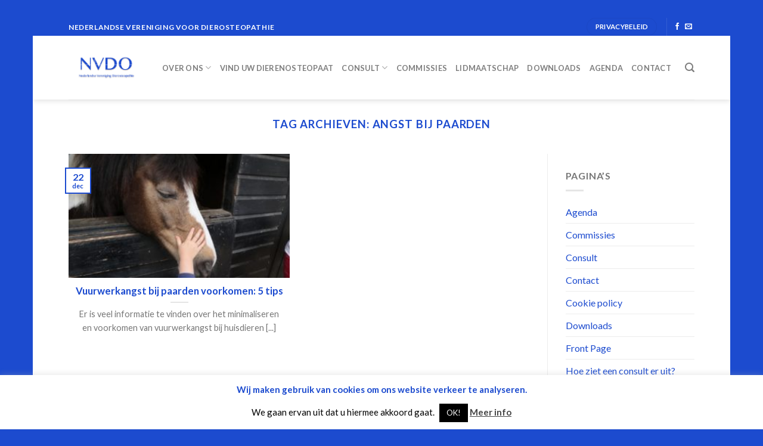

--- FILE ---
content_type: text/html; charset=UTF-8
request_url: https://nvdierosteopathie.nl/wp-admin/admin-ajax.php
body_size: 59
content:
77537.44c42de0e0ecd066c3ab8819b6539051